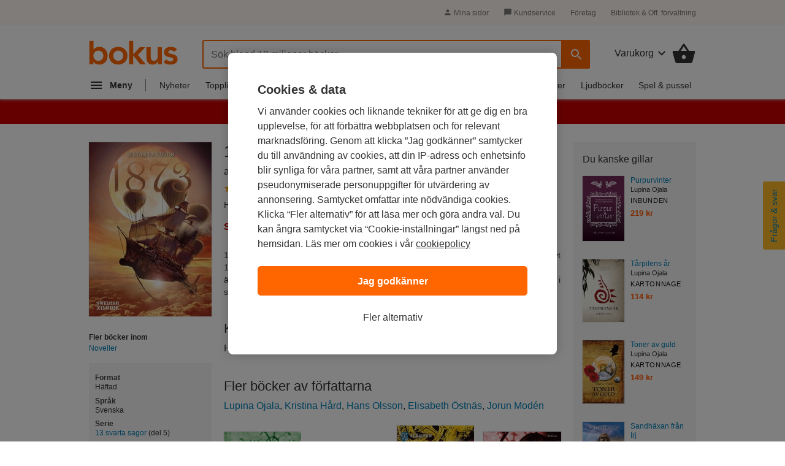

--- FILE ---
content_type: text/css
request_url: https://www.bokus.com/dist/css/shared/footer.2b37450c.css
body_size: 1297
content:
.responsive__rows-to-columns>div{display:inline-block}@media only screen and (max-width: 939px){.responsive__rows-to-columns>div{display:block}}@media only screen and (max-width: 939px){.responsive__center-text-device{text-align:center}}@media only screen and (max-width: 939px){.responsive__padding{padding-left:30px;padding-right:30px}}.responsive__column{flex:1;margin-right:50px}@media only screen and (max-width: 939px){.responsive__column{margin-right:0}}.responsive__column:last-child{margin-right:0}.responsive__column--top{align-self:flex-start}.responsive__column--flex{display:flex;flex-direction:column}@media only screen and (max-width: 939px){.responsive__column--flex{align-items:center}}.responsive__column--flex-two{flex:2}.footer{background-color:#FFF9F4;font-size:16px;line-height:20px}.footer .js-lazy{background-color:transparent !important}@media only screen and (min-width: 940px){.footer{padding-top:3em}}.footer__bottom{margin:0 1em}@media only screen and (min-width: 768px){.footer__bottom{margin:0 1.5em;text-align:center}}.footer .bookshelf-graphics{height:48px}.footer .company-description{font-size:.875em;max-width:540px;margin-bottom:0}@media only screen and (min-width: 768px){.footer .company-description{margin-left:auto;margin-right:auto}}.footer .company-description__link{color:#333;text-decoration:underline}.footer .company-description__link:hover{color:#f60}.footer .copyright{margin-bottom:1.5em;color:#777}.footer .copyright>*{font-size:0.875em}.footer .copyright__link{color:#777;text-decoration:underline}.footer .copyright__link:hover{color:#f60}.footer .other-links{list-style:none;margin:0}.footer .other-links__item-search{display:none}@media only screen and (min-width: 768px){.footer .other-links{display:flex;flex-wrap:wrap;justify-content:center}.footer .other-links__item:not(:first-child){margin-left:1.25em}.footer .other-links__item-desktop{display:none}}@media only screen and (min-width: 940px){.footer .other-links__item-search{display:inline}}.footer .other-links__item{margin-bottom:1em}.footer .other-links__anchor{color:#333;font-size:0.875em;text-decoration:underline}.footer .other-links__anchor:hover{color:#f60}.footer .partner-logo-belt{display:flex;flex-flow:row wrap;justify-content:space-between;margin-bottom:1.5em;max-width:780px}@media only screen and (min-width: 768px){.footer .partner-logo-belt{padding:0;margin-left:auto;margin-right:auto}}@media only screen and (max-width: 767px){.footer .partner-logo-belt::after{content:'';width:100%;height:.75em;order:1}.footer .partner-logo-belt img:nth-child(n+5){order:2}}.footer .social-platforms{margin:1.25em 0 2em}.footer .social-platforms__heading{font-size:.875em;font-weight:700}.footer .social-platforms__links{display:flex;margin-top:.75em;padding-bottom:2em;border-bottom:1px solid #EFE1D6}@media only screen and (min-width: 768px){.footer .social-platforms__links{justify-content:center;padding-bottom:0;border:none;margin-bottom:2.5em}}.footer .social-platforms__link{display:flex;align-items:center;color:#333}.footer .social-platforms__link:hover{color:#f60}.footer .social-platforms__link:first-child{margin-right:1.5em}.footer .social-platforms__label{font-size:.875em;margin-left:0.5em}@media only screen and (min-width: 768px){.footer .social-platforms__label{display:none}}.footer .footer-menu{margin:0 0 2.286em 0;list-style:none}@media only screen and (min-width: 940px){.footer .footer-menu{margin:0 24px 2.5em;display:flex;justify-content:space-between;max-width:1038px}}@media only screen and (min-width: 1086px){.footer .footer-menu{margin-left:auto;margin-right:auto}}.footer .footer-menu__item{border-bottom:1px solid #EFE1D6}.footer .footer-menu__item:first-child{border-top:1px solid #EFE1D6}@media only screen and (min-width: 940px){.footer .footer-menu__item:first-child{border:0}}@media only screen and (min-width: 940px){.footer .footer-menu__item{border:0}}.footer .footer-menu__item-header{display:flex;justify-content:space-between;padding:1em}.footer .footer-menu__item-header:hover{cursor:pointer}.footer .footer-menu__item-header.toggled .footer-menu__item-down-arrow{-webkit-transform:rotate(180deg);transform:rotate(180deg)}@media only screen and (min-width: 768px){.footer .footer-menu__item-header{padding:1.25em 1.25em 1.25em 1.5em}}@media only screen and (min-width: 940px){.footer .footer-menu__item-header{padding:0;pointer-events:none}}.footer .footer-menu__item-down-arrow{width:1.25em;height:1.25em;transition:0.25s ease-in-out;fill:#333}@media only screen and (min-width: 940px){.footer .footer-menu__item-down-arrow{display:none}}.footer .footer-menu__item-links{list-style:none;margin-bottom:1em}@media only screen and (min-width: 940px){.footer .footer-menu__item-links{margin:0.5em 0 0 0}}@media only screen and (min-width: 940px){.footer .footer-menu__item-links.collapse{display:block !important}}.footer .footer-menu__item-title{font-size:0.875em;font-weight:700}.footer .footer-menu__item-link{padding-top:0.25em;padding-bottom:1em;padding-left:1em}@media only screen and (min-width: 940px){.footer .footer-menu__item-link{padding:0;margin-bottom:0.5em}}.footer .footer-menu__item-anchor{color:#333;font-size:0.875em}.footer .footer-menu__item-anchor:hover{color:#f60}


--- FILE ---
content_type: text/css
request_url: https://www.bokus.com/dist/css/desktop/desktop.d1f929e5.css
body_size: 12826
content:
html,body,div,span,object,iframe,h1,h2,h3,h4,h5,h6,p,blockquote,pre,a,abbr,address,big,cite,code,del,dfn,em,img,ins,kbd,q,s,samp,small,strike,strong,sub,sup,tt,b,u,i,center,dl,dt,dd,ul,ol,fieldset,form,label,legend,table,caption,tbody,tfoot,thead,tr,th,td,details,summary,time,mark,video,input,button,textarea{margin:0;padding:0;border:0;font-size:100%;font-family:arial, helvetica, sans-serif;vertical-align:baseline}table{border-collapse:collapse;border-spacing:0}html{font-size:10px;font-size:62.5%;overflow-x:auto;overflow-y:scroll}body{background-color:var(--background-color);color:#333;font-size:14px;font-size:1.4em;line-height:1.428571428571429}strong,b{font-weight:700}ul,ol{margin:0 1.5em 1.5em 2em}li ul,li ol{margin:0 1.5em}ul{list-style-type:disc}ol{list-style-type:decimal}ol ol{list-style:upper-alpha}img{display:block;height:auto}input,select{vertical-align:middle}input[type="text"],input[type="password"],input[type="email"],input[type="tel"],input[type="number"],textarea,select{color:#333 !important;border:1px solid #9FB7C5;border-radius:3px;box-shadow:0 1px 0 #E4EDF3 inset, 0 1px 0 #F1F6F9;font-size:14px;font-size:1.4rem;padding:8px}select{padding:7px 6px}input[type="text"]:focus,textarea:focus,select:focus{border:1px solid #56B4EF;box-shadow:0 1px 3px rgba(0,0,0,0.05) inset,0 0 2px rgba(82,168,236,0.6)}input::-ms-clear,input::-ms-reveal{display:none}input[type="search"]::-webkit-search-decoration,input[type="search"]::-webkit-search-cancel-button,input[type="search"]::-webkit-search-results-button,input[type="search"]::-webkit-search-results-decoration{display:none;text-decoration:none}a,a:link{color:#007eb6;text-decoration:none;cursor:pointer}a:visited{color:#007eb6;text-decoration:none}a.nav-link:visited{color:#007eb6}a:hover,a.nav-link:hover{color:#f60;text-decoration:underline}a.arrowed:before{content:"\203A \00a0"}.responsive__rows-to-columns>div{display:inline-block}@media only screen and (max-width: 939px){.responsive__rows-to-columns>div{display:block}}@media only screen and (max-width: 939px){.responsive__center-text-device{text-align:center}}@media only screen and (max-width: 939px){.responsive__padding{padding-left:30px;padding-right:30px}}.responsive__column{flex:1;margin-right:50px}@media only screen and (max-width: 939px){.responsive__column{margin-right:0}}.responsive__column:last-child{margin-right:0}.responsive__column--top{align-self:flex-start}.responsive__column--flex{display:flex;flex-direction:column}@media only screen and (max-width: 939px){.responsive__column--flex{align-items:center}}.responsive__column--flex-two{flex:2}.btn{background-color:#007eb6;border:1px solid #007eb6;border-radius:3px;color:#fff !important;cursor:pointer;display:inline-block;font:inherit;font-size:1.4rem;font-weight:400;line-height:normal;overflow:visible;padding:8px 16px;position:relative;text-align:center;text-decoration:none;-webkit-user-select:none;-moz-user-select:none;-ms-user-select:none;user-select:none;vertical-align:middle}.btn:active,.btn:focus,.btn:hover{text-decoration:none}.btn .btn::-moz-focus-inner{border:0 none;padding:0}.btn--large{font-size:1.6rem;line-height:2.4rem;padding:1.1rem 3em}.btn--small{font-size:1.2rem;padding:5px 8px}.btn--full{box-sizing:border-box;padding-left:0;padding-right:0;width:100%}.btn--primary{background-color:#f60;border-color:#f60;color:#fff !important}.btn--invert{background-color:transparent;border-color:#f60;color:#f60 !important}.btn--secondary,.btn--cancel{background:#fff;border-color:#888;color:#555 !important}.btn--salient{background-color:#00A3A5;border-color:#00A3A5}.btn--primary-theme{background-color:var(--button-primary-background-color);border:1px solid var(--button-primary-background-color);color:var(--button-primary-color) !important}.btn--salient-theme{background-color:var(--button-salient-background-color);border-color:var(--button-salient-color)}.btn__label{position:relative}.btn.is-loading{cursor:default;opacity:0.8}.btn.is-loading .btn__text{opacity:0}.btn--link{background:none;border:none;border-bottom:2px solid transparent;border-radius:0;color:#007eb6 !important;font:inherit;padding:0;text-decoration:none}.btn--link:hover{color:#f60 !important;text-decoration:underline}.btn--link:hover .arrow--link{border-color:#f60}.btn--icon-right-arrow:after{content:"\00A0\00A0\2794"}.btn[disabled]{cursor:auto;opacity:0.5}.button{background:none;background-color:#eaeaea;border-color:transparent;border-radius:3px;color:#fff;cursor:pointer;display:inline-block;font-family:inherit;font-size:14px;font-weight:400;line-height:normal;overflow:visible;position:relative;padding:15px 18px;text-align:center;vertical-align:middle;white-space:nowrap}.button:link,.button:visited,.button:hover,.button:active{color:#fff;text-decoration:none}.button--primary{background-color:#f60}.button--primary-invert{background:transparent;border:1px solid #f60;color:#f60;padding-top:9px;padding-bottom:9px}.button--primary-invert:link,.button--primary-invert:visited,.button--primary-invert:hover,.button--primary-invert:active{color:#f60;text-decoration:none}.button--secondary{background-color:#137DB9}.button--cta{background-color:#0091A5}.button--salient{background-color:#00A3A5;border-color:#00A3A5}.button--outline{background-color:#fff;border:1px solid;color:#eaeaea}.button--outline.button--primary{color:#f60}.button--outline.button--secondary{color:#137DB9}.button--outline.button--cta{color:#0091A5}.button--outline.button--cancel{color:#333;border-color:#777}.button--huge{border-radius:5px;font-size:2rem !important;font-weight:700;height:56px;line-height:2.4rem;padding:16px 32px}.button--large{height:48px;font-size:16px}.button--product{background:#f60;border-radius:3px;padding:0px 38px;height:50px;line-height:50px;margin-bottom:0px}.button--play-link{height:46px;line-height:46px;padding:0px 35px;display:inline-block;border:2px solid white;white-space:nowrap;-webkit-transform:translateY(-4px);transform:translateY(-4px)}.form__container{border:1px solid #eee;border-radius:2px;padding:20px 20px 0px;text-align:left;background-color:#fefefe}.form__container form{margin-bottom:20px}.fake-text-input{background:#EEEEEE;border-radius:3px;border:1px solid #9FB7C5;box-sizing:border-box;color:#666;font-size:1.4rem;line-height:normal !important;padding:8px}.text-field.text-field--small{font-size:12px;font-size:1.2rem;padding:5px 8px}.text-field.text-field--full{width:100%;box-sizing:border-box}.fw-nml{font-weight:400}ul,ol,p{margin-bottom:20px}H1,.alpha{font-size:30px;font-size:3rem;font-weight:400;letter-spacing:-0.01em;line-height:4rem;margin-bottom:15px}H2,.beta{font-size:22px;font-size:2.2rem;font-weight:400;line-height:1.363636363636364;margin-bottom:15px}H3,.gamma{font-size:16px;font-size:1.6rem;font-weight:700;line-height:1.5625;margin-bottom:15px}H4,.delta{font-size:16px;font-size:1.6rem;font-style:italic;font-weight:400;line-height:1.5625;margin-bottom:5px}.delta.two-liner{max-height:2.769230769230769em;overflow:hidden;word-wrap:break-word}H5,.epsilon{font-size:13px;font-size:1.3rem;font-style:italic;font-weight:400;line-height:1.384615384615385;margin-bottom:0}.deci{font-size:16px;font-size:1.6rem;line-height:1.375}.text-deci{font-size:16px;line-height:24px}.centi{font-size:12px;font-size:1.2rem;font-weight:400;line-height:1.5}.text-centi{font-size:12px}.milli{font-size:11px;font-size:1.1rem;line-height:1.363636363636364}.f-s-reset{font-size:14px;font-size:1.4rem;line-height:1.428571428571429}.content-header{margin:15px 0 20px}.title{font-weight:700}.u-textTruncate{max-width:100%;overflow:hidden !important;text-overflow:ellipsis !important;white-space:nowrap !important;word-wrap:normal !important}.u-hiddenVisually{border:0 !important;clip:rect(1px, 1px, 1px, 1px) !important;clip:rect(1px 1px 1px 1px) !important;height:1px !important;overflow:hidden !important;padding:0 !important;position:absolute !important;width:1px !important}.u-fullWidth{width:100% !important;box-sizing:border-box}.u-cf:before,.u-cf:after{content:" ";display:table}.u-cf:after{clear:both}.u-cf{zoom:1}.u-bc-wild-sand{background-color:#f5f5f5 !important}.bg-transparent{background-color:transparent !important}.u-m-t--1{margin-top:5px}.u-m-t--2{margin-top:10px}.u-m-t--3{margin-top:15px}.u-m-t--4{margin-top:20px}.u-m-t--5{margin-top:25px}.u-m-t--8{margin-top:40px}.u-m-b--0{margin-bottom:0}.u-m-b--1{margin-bottom:5px}.u-m-b--2{margin-bottom:10px}.u-m-b--3{margin-bottom:15px}.u-m-b--4{margin-bottom:20px}.u-m-b--5{margin-bottom:25px}.u-m-b--6{margin-bottom:30px}.u-m-b--8{margin-bottom:40px}.u-m-y--1{margin-top:5px;margin-bottom:5px}.u-m-y--2{margin-top:10px;margin-bottom:10px}.u-m-y--3{margin-top:15px;margin-bottom:15px}.u-m-y--6{margin-top:30px;margin-bottom:30px}.u-m-r--1{margin-right:5px !important}.u-m-r--2{margin-right:10px !important}.u-m-r--3{margin-right:15px !important}.u-m-r--6{margin-right:30px !important}.u-m-l--2{margin-left:10px !important}.u-m-h--1{margin-left:5px !important;margin-right:5px !important}.u-m-h--4{margin-left:20px !important;margin-right:20px !important}.u-p-l--1{padding-left:5px}.u-p-l--3{padding-left:15px !important}.u-text--right{text-align:right}.u-text--left{text-align:left}.u-text--center{text-align:center}.u-vertical--top{vertical-align:top}.u-vertical--middle{vertical-align:middle}.u-vertical--bottom{vertical-align:bottom}.u-float--right{float:right}.u-float--left{float:right}.u-weight--normal{font-weight:normal !important}.u-weight--bold{font-weight:700 !important}.u-colorPrice{color:#000 !important}.u-colorPriceNice{color:#FF270D !important}.color-success{color:#039603 !important}.color-error{color:#c00 !important}.u-color--brand{color:#f60 !important}.u-text--gray{color:#666}.u-color--default{color:#333 !important}.inline-block{display:inline-block}.block{display:block}.u-display--block{display:block}a.u-humble-text-link{color:inherit;text-decoration:underline}a.link--discrete:link{color:inherit;opacity:0.9}a.link--discrete:hover{color:#007eb6}.clear{clear:both;overflow:hidden;height:0;background-color:red;line-height:0;font-size:0}.hidden{display:none !important}.hidden-label{position:absolute;top:-9999px;left:-9999px}.rbox{position:relative;background:#f9f9f9;border-radius:3px;padding:8px;min-height:22px}.flush-left #body-right{width:990px;float:none}.flush-left #content-main,.flush-left .content-header{margin-left:0;margin-top:0;width:750px}.flush-left #content-sidebar{float:left;margin:0 0 0 40px;width:200px}input.small{box-sizing:border-box;width:100%;font-size:13px;padding:7px 8px 6px}input.small:focus{border:1px solid #56B4EF;box-shadow:0 1px 3px rgba(0,0,0,0.05) inset,0 0 2px rgba(82,168,236,0.6)}.sticky{position:-webkit-sticky;position:sticky}.top-0{top:0}@media (min-width: 1025px){html.stop-scrolling body{overflow-y:scroll}}:root{--background-color: #fff;--sub-menu-background-color: #FFF9F4;--sub-menu-color: #7B7B7A;--header-background-color: #fff;--header-checkout-screen-background-color: #f60;--header-color: #333;--header-logo-color: #f60;--header-logo-color-hover: #f60;--header-search-box-border: #f60;--header-search-box-border-focused: #f60;--button-background-color: #007eb6;--button-color: #fff;--button-primary-background-color: #f60;--button-primary-color: #fff;--button-salient-background-color: #0091A5;--button-salient-color: #fff}[data-theme="dark"]{--sub-menu-background-color: #222;--sub-menu-color: #eee;--header-background-color: #000;--header-checkout-screen-background-color: #000;--header-color: #fff;--header-logo-color: #fff;--header-logo-color-hover: #f60;--header-search-box-border: #fff;--header-search-box-border-focused: #f60;--button-background-color: #007eb6;--button-color: #fff;--button-primary-background-color: #000;--button-primary-color: #fff;--button-salient-background-color: #000;--button-salient-color: #fff}[data-theme="dark-minimal"]{--background-color: #fff;--sub-menu-background-color: #222;--sub-menu-color: #eee;--header-background-color: #000;--header-checkout-screen-background-color: #000;--header-color: #fff;--header-logo-color: #fff;--header-logo-color-hover: #f60;--header-search-box-border: #fff;--header-search-box-border-focused: #f60;--button-background-color: #007eb6;--button-color: #fff;--button-primary-background-color: #f60;--button-primary-color: #fff;--button-salient-background-color: #0091A5;--button-salient-color: #fff}.account-login{max-width:496px;margin:0 auto}.account-type-link{display:flex;align-items:center;font-size:1.6rem;line-height:2.4rem;fill:#007EB4}.ad-grid{display:grid;grid-template-columns:repeat(1, 1fr);gap:20px}.ad-grid[data-cols="2"]{grid-template-columns:repeat(2, 1fr)}.ad-grid[data-cols="3"]{grid-template-columns:repeat(3, 1fr)}.ad-grid[data-cols="4"]{grid-template-columns:repeat(4, 1fr)}.ad-grid[data-cols="5"]{grid-template-columns:repeat(5, 1fr)}.ad-grid[data-cols="6"]{grid-template-columns:repeat(6, 1fr)}.ad-grid .ad-grid-item{text-align:center}.ad-grid .ad-grid-item__image{max-width:100%;min-width:100px;margin:0 auto}.ad-grid .ad-grid-item__title{font-size:16px;line-height:24px;margin:4px 0 0}.ad-grid .ad-grid-item__title--small{font-size:14px;line-height:20px}.ad-grid .ad-grid-item__text{color:#555}.ad-grid .ad-grid-item a{display:inline-block;color:#333;transition:-webkit-transform .1s;transition:transform .1s;transition:transform .1s, -webkit-transform .1s;width:100%}.ad-grid .ad-grid-item a:hover{-webkit-transform:scale(1.05);transform:scale(1.05)}.AlertBox{padding:15px;margin-bottom:20px}.AlertBox ul{margin-bottom:0}.AlertBox p{display:block;margin:10px 0 0;line-height:1.5}.AlertBox p:first-of-type{margin-top:0}.AlertBox--alert,.AlertBox--error{background-color:#ffe6e6}.AlertBox--alert .AlertBox__icon:before,.AlertBox--error .AlertBox__icon:before{content:"\2298"}.AlertBox--important{background-color:#cff1fe}.AlertBox--information{background-color:#eee}.AlertBox--success{background-color:#d0f0f1}.AlertBox--warning{background-color:#fff6c3}.ac_results,.sub-shadow{box-shadow:3px 3px 3px -1px rgba(147,145,138,0.4)}.ac_results{display:block;position:absolute;background:#fff;top:0;left:0;width:100%;z-index:99999;margin-top:-1px}.ac_results UL{list-style-position:outside;list-style:none;border:1px solid #f60;padding:4px 2px 5px 2px}.ac_results LI{padding:4px 8px;cursor:default;display:block;font-size:14px;line-height:14px}.ac_over{background:#eee}#ac-wrapper{position:absolute;bottom:0px;left:0px;height:0px;width:100%;overflow:visible}.autofill-honeypot-field{width:1px;height:1px;border:0;margin:0;font-size:0;padding:1px;opacity:0;position:absolute;clip:rect(1px, 1px, 1px, 1px)}.banner-box{background-color:#f9f9f9;border:1px solid #eaeaea;padding:20px 30px 5px 20px}.banner-box.rbox{border-color:#f60}.banner-box h3{font-weight:400}.banner-box .row{margin-bottom:15px}.banner-box .row>img{float:right}.banner-box .row a{display:inline-block}#body{clear:both;margin:0 auto 20px;position:relative;width:990px}BODY.wide #body{background-position:-1980px 0}#body-left{margin-right:790px}#body-left p{margin:5px 0 0 0}#body-right{float:right;width:790px}#body-right:before,#body-right:after{content:" ";display:table}#body-right:after{clear:both}#body-path{position:relative;background:#fff;margin-left:15px}#content-main{float:left;width:550px;margin-left:15px;min-height:500px;padding-bottom:50px;background:#fff}BODY.wide #content-main{width:775px}#content-sidebar{width:200px;margin-left:590px}#content-sidebar img{max-width:200px}.b-p-box{margin-top:60px;padding:20px;border:#FF6200 solid 1px;border-radius:5px}.b-p-box p{margin:0}.book-code .product-image{width:50%;margin:30px auto}.book-code__fineprint{margin:30px auto;padding:25px 20px;background-color:whitesmoke}.book-code__fineprint p,.book-code__fineprint ul{margin-bottom:0}.book-code__fineprint strong{margin-bottom:1em;display:block}.product-bplay-cta{background-color:#FEECE2;border:1px solid #fde2d3;padding:15px;margin-top:20px;display:flex;align-items:center}.product-bplay-cta__col img{width:75px;height:29px}.product-bplay-cta__col p{margin:0;padding:0 12px;line-height:16px}.product-bplay-cta__col p:first-of-type{font-weight:700;font-size:14px}.product-bplay-cta__col p:last-of-type{font-size:12px}.product-bplay-cta__btn{margin-left:auto}.Breadcrumb{margin-bottom:5px}.Breadcrumb>li+li:before{margin-right:4px;content:"/"}.carousel-wrapper .carousel img.cell__image{width:990px;height:260px}.carousel-wrapper .carousel ol.flickity-page-dots{bottom:-28px !important}.carousel-wrapper .carousel-nav-button{background-color:rgba(0,0,0,0.8);border:1px solid #fff}.carousel-wrapper .carousel-nav-button .flickity-button-icon{fill:#fff}.carousel-wrapper .carousel-nav-button:hover{background-color:#000}.carousel-wrapper .carousel-nav-button:focus{outline:none}.carousel-wrapper .carousel-nav-button{position:absolute;top:50%;-webkit-transform:translateY(-50%);transform:translateY(-50%);cursor:pointer}.carousel-wrapper .carousel-nav__previous{left:10px}.carousel-wrapper .carousel-nav__next{right:10px}@media only screen and (min-width: 1248px){.carousel-wrapper .carousel-nav-button{background-color:transparent;border:0}.carousel-wrapper .carousel-nav-button .flickity-button-icon{fill:#666666}.carousel-wrapper .carousel-nav-button:hover{background-color:transparent}.carousel-wrapper .carousel-nav-button:hover .flickity-button-icon{fill:#000000}.carousel-wrapper .carousel-nav__previous{left:-45px}.carousel-wrapper .carousel-nav__next{right:-45px}}.cart-steps{background-color:#eee;font-size:14px;height:50px;width:100%;min-width:320px}.cart-steps__step-list{display:flex;align-items:center;width:990px;height:100%;margin:0 auto}.cart-steps__step{display:flex;margin-right:80px}.cart-steps__step:last-child{margin-right:0}.cart-steps__icon{font-size:12px;line-height:18px;height:18px;width:18px;border-radius:20px;margin-right:5px;text-align:center;border:1px solid #333}BODY.order .cart-steps__step--first,BODY.receipt .cart-steps__step--first,BODY.gift-options .cart-steps__step--first,BODY.receipt .cart-steps__step--second{opacity:0.5}BODY.details .cart-steps__step--first .cart-steps__icon,BODY.order .cart-steps__step--second .cart-steps__icon,BODY.gift-options .cart-steps__step--second .cart-steps__icon,BODY.receipt .cart-steps__step--third .cart-steps__icon{background-color:#0091A5;border-color:#0091A5;color:#fff}BODY.details .cart-steps__step--first .cart-steps__text,BODY.order .cart-steps__step--second .cart-steps__text,BODY.gift-options .cart-steps__step--second .cart-steps__text,BODY.receipt .cart-steps__step--third .cart-steps__text{font-weight:700}.l-centerSpread{max-width:760px;margin:15px auto 0 auto;position:relative}.l-centerSpread__left{float:left}.l-centerSpread__right{float:right}.l-centerSpread__center{width:335px;margin:0 auto;text-align:center}.l-centerSpread__medium{width:500px}.l-centerSpread__top{margin-top:25px}.l-centerSpread__left,.l-centerSpread__right{width:43%}.l-centerSpread__left--wide,.l-centerSpread__right--wide{width:400px}.l-centerSpread__separator{border-right:1px solid #eee;bottom:0;content:" ";display:block;margin-right:50%;position:absolute;right:0;top:0;width:0}.l-centerSpread--b{max-width:760px;margin:5px auto 0 auto;position:relative}.l-centerSpread__left--b{float:left}.l-centerSpread__right--b{float:right}.l-centerSpread__left--b,.l-centerSpread__right--b{width:47%}.l-centerSpread__box--b{padding:20px 20px 30px 20px;border-radius:5px;background-color:#F5F5F5}.l-centerSpread__box--b .grid{margin-top:20px}.checkout-screen .basket--popup{z-index:10500;right:-14px;top:46px}.checkout-screen .basket--popup:before{right:18px}.checkout-screen .basket--popup:after{right:18px}.checkout-screen .js-goto-checkout{display:none}.combo-list{text-align:center;margin:0 0 20px;white-space:nowrap}.combo-list__item{position:relative}.combo-list>*{display:inline-block;vertical-align:bottom}.combo-list__img{width:100%;box-shadow:rgba(0,0,0,0.5) 0px 1px 3px}.combo-list__item+.combo-list__item:before{content:'+';position:absolute;bottom:0;font-size:24px;color:#bbb;left:-50%;margin-bottom:50%}.combo-list>*:first-child:nth-last-child(2),.combo-list>*:first-child:nth-last-child(2) ~ *{width:25%;max-width:100px;margin:0 8%}.combo-list>*:first-child:nth-last-child(3),.combo-list>*:first-child:nth-last-child(3) ~ *{width:15%;max-width:100px;margin:0 6%}.combo-list>*:first-child:nth-last-child(4),.combo-list>*:first-child:nth-last-child(4) ~ *{width:15%;max-width:80px;margin:0 5%}.combo__footer{text-align:center}.combo__footer--tagline{color:#f60;font-size:18px;margin-bottom:5px}.combo__footer--summary-line{margin-bottom:15px}.grid{margin-left:-15px}.grid--middle .grid__item{vertical-align:middle}.grid__item{display:inline-block;vertical-align:top;width:100%;padding-left:15px;box-sizing:border-box}.grid__item--size1of2,.grid__item--size2of4{width:50%}.grid__item--size1of3{width:33.333333333333333%}.grid__item--size2of3{width:66.666666666666666%}.grid__item--size1of4{width:25%}.grid__item--size3of4{width:75%}.grid__item--size1of5{width:20%}.grid__item--size2of5{width:40%}.grid__item--size3of5{width:60%}.grid__item--size4of5{width:80%}.grid__item img{max-width:100%}.dialog__exit{margin-top:16px;overflow:hidden}.dialog__exit--above{border-bottom:1px solid #ddd;padding-bottom:15px;margin-top:20px}.dialog--popup .dialog__exit--above{display:none}.dialog__exit .btn--primary{float:right;max-width:300px;width:60%}.dialog__exit .btn--secondary{float:left;max-width:300px;width:36%}.dialog--popup .popup-hide{display:none}.dialog .popup__close-btn{display:none}.dialog--popup .popup__close-btn{display:block}.dito-banner{max-width:630px;margin:0 auto;text-align:center}.dito-banner__logo{margin:15px auto}.dito-banner__store{margin-bottom:10px}.dito-banner__store img{width:135px;height:40px}.dito-banner__store a{display:inline-block}.expand--faded .expand__inner{cursor:pointer}.expand--faded.expand--expanded .expand__inner,.expand--faded.expand--touched .expand__inner{cursor:auto}.expand--faded .expand__button{margin-top:0}.expand--faded.expand--expanded .expand__button{margin-top:5px}.expand--initialized.expand--faded .expand__inner:before{content:'';position:absolute;bottom:0;width:100%;height:4.286em;zoom:1;opacity:1;transition:opacity 100ms ease-in-out;transition-delay:100ms;background:linear-gradient(to bottom, rgba(255,255,255,0) 0%, #fff 67%, #fff 100%)}.expand--faded.expand--expanded .expand__inner:before{opacity:0}.expand--expanded .expand__button:before{background-position:-575px -244px}.expand__inner{overflow:hidden;position:relative}.expand__button{position:relative;display:none;margin-top:5px;cursor:pointer;color:#007eb6}.expand__button:before{content:'';background-position:-575px -256px;background-repeat:no-repeat;height:9px;width:9px;display:inline-block;vertical-align:baseline;pointer-events:none;margin-right:3px}.expand__button:hover{text-decoration:none}.no-js .expand--faded .expand__inner{cursor:default}a.favourite-btn:link,a.favourite-btn:visited{color:#666;margin-left:10px}.favourite-btn:before{content:"";display:inline-block;width:20px;height:20px;background-position:-509px -288px;vertical-align:middle;position:relative;top:-0.1em;margin-right:0.3em}a.favourite-btn:hover{text-decoration:none;color:#f09}a.favourite-btn--active:hover{color:#007eb6}.favourite-btn:hover:before,.favourite-btn--active:before{background-position:-534px -288px}.filter{overflow:hidden;margin-bottom:15px}.filter__heading{color:#444;font-size:13px;font-size:1.3rem;font-weight:700;line-height:1.230769230769231;margin:0 0 5px 0}.filter .opt{position:absolute;left:-9999px}.filter label:hover{cursor:pointer}.filter__count{color:#999}.filter__btn{float:right;margin-left:-5px}.filter__textfield{overflow:hidden}.filter__searchfilter-textfield{box-sizing:border-box;width:100%}.filter__searchfilter-btn{font-size:12px;padding:5px 8px;background-position:-661px -289px;border-top-left-radius:0;border-bottom-left-radius:0;width:32px}.filter__searchfilter-btn>span{visibility:hidden}.f-b-t{background-color:#fdfdfd;border:1px solid #f60;border-radius:5px;padding:20px}.f-b-t__heading{line-height:20px}.f-b-t__media{float:left;position:relative;list-style:none;margin:0 25px 0 0}.f-b-t__body{overflow:hidden;*zoom:1}.f-b-t__desc{margin-bottom:10px}.f-b-t__item{width:70px}.f-b-t__item,.f-b-t__plus{display:inline-block;vertical-align:top}.f-b-t__plus{color:#aaa;font-size:24px;font-size:2, 4rem;line-height:1;padding:20px 15px}.grade{display:inline-block;vertical-align:middle;width:90px;height:19px;margin:-1px 5px 0 0;background:url(/includes/css/screen/bin/sprite_rating_stars_1.0.png) -267px 50% no-repeat}.grade-info{margin-left:-3px}.grade-info{display:inline-block;vertical-align:middle;margin-right:6px}.grade.grade-0{background-position:-321px 50%}.grade.grade-1{background-position:-303px 50%}.grade.grade-2{background-position:-285px 50%}.grade.grade-4{background-position:-249px 50%}.grade.grade-5{background-position:-231px 50%}.grade.big{width:115px;height:24px;background-position:-46px 50%;margin-top:-5px}.grade.big.grade-0{background-position:-115px 50%}.grade.big.grade-1{background-position:-92px 50%}.grade.big.grade-2{background-position:-69px 50%}.grade.big.grade-4{background-position:-23px 50%}.grade.big.grade-5{background-position:0 50%}#logo-div{width:222px;height:60px;display:inline-block;vertical-align:bottom;margin-top:47px;margin-left:9px}.header-separator{height:10px;background:linear-gradient(to bottom, #dcdcdc 0%, #fff 100%);margin-bottom:15px}.header-checkout-screen{display:flex;justify-content:space-between;align-items:center;background-color:var(--header-checkout-screen-background-color);height:72px;padding-left:24px;padding-right:24px}.header-checkout-screen .header__cart-wrapper{vertical-align:baseline;display:block}.header-checkout{display:flex;justify-content:space-between;align-items:center;background-color:#f60;color:#fff;height:72px;padding-left:24px;padding-right:24px}.header-checkout__logout,.header-checkout__logout:hover{color:#fff !important;text-decoration:underline !important}.header-checkout__abort,.header-checkout__abort:hover{color:#fff !important;text-decoration:underline !important}.header-legend{position:relative;text-align:center}.header-legend:before{content:"";display:block;border-top:solid 1px #ccc;width:100%;height:1px;position:absolute;top:50%;z-index:1}.header-legend span{background:#fff;padding:0 .75em;position:relative;z-index:5}.header-legend--left{text-align:left}.header-legend--right{text-align:right}.header-legend--left span{margin-left:15px}.header-legend--right span{margin-right:15px}.hitrow .grade,.hitrow .grade-info{margin-top:2px;height:19px;line-height:19px;color:#666}.Icon{display:inline-block;position:relative;top:-0.2em;vertical-align:middle}.Icon__text{margin-left:3px}.Icon--rating{width:83px;height:14px;top:auto}.Icon--rating[data-rating="1"]{background-position:-290px -335px}.Icon--rating[data-rating="2"]{background-position:-273px -335px}.Icon--rating[data-rating="3"]{background-position:-256px -335px}.Icon--rating[data-rating="4"]{background-position:-239px -335px}.Icon--rating[data-rating="5"]{background-position:-222px -335px}.Icon--rating-large{width:98px;height:20px;margin-right:0.5em;top:auto}.Icon--rating-large[data-rating="1"]{background-position:-486px -333px}.Icon--rating-large[data-rating="2"]{background-position:-466px -333px}.Icon--rating-large[data-rating="3"]{background-position:-446px -333px}.Icon--rating-large[data-rating="4"]{background-position:-426px -333px}.Icon--rating-large[data-rating="5"]{background-position:-406px -333px}.Icon--checkmark{background-position:0 -287px;width:13px;height:12px;margin-right:5px}.Icon--gift-wrap{background-position:-609px -288px;width:15px;height:18px;margin-right:.5em}.Icon--gift-wrap-active{background-position:-628px -288px}.Icon--edit{width:16px;height:16px;background-position:-560px -288px;margin-top:21px}.Item--small{font-size:12px;font-size:1.2rem;line-height:1.25}.Item:before,.Item:after{content:" ";display:table}.Item:after{clear:both}.Item__media{float:left;position:relative;margin-right:10px;max-width:100px;width:39%}.Item--large .Item__media{margin-right:15px;margin-left:15px}.Item--large:first-child .Item__media{margin-left:0}.Item__media>a{display:block;position:relative}.Item__image{box-shadow:0px 0px 1px 1px rgba(0,0,0,0.05);width:100%}.Item__info{overflow:hidden;max-width:100%;zoom:1}.Item__body{overflow:hidden;position:relative}.Item__body{max-height:117px}.Item__footer{margin-top:5px}.Item__title{font-size:1.4rem;font-weight:400;line-height:1.285714285714286;max-height:2.571428571428571em;margin-bottom:0;overflow:hidden;word-wrap:break-word}.Item__title--small{font-size:12px;font-size:1.2rem;line-height:1.25;max-height:2.5em}.Item__title--small.Item__title--truncated{max-height:2.5em}.Item__title--large{font-size:16px;font-size:1.6rem;line-height:1.25;max-height:none}.Item a:hover .Item__title{text-decoration:underline}.Item a{text-decoration:none}.Item__authors{color:#333;font-size:12px;font-size:1.2rem;font-style:normal;line-height:1.5;font-weight:400;margin-bottom:0}.Item__authors--small{font-size:11px;font-size:1.1rem;line-height:1.363636363636364}.Item__rating{display:flex;align-items:center;font-size:12px;line-height:14px;margin:4px 0 0 -1px}.Item__rating>.Icon{margin-right:4px}.Item__edition{margin-top:3px}.Item__edition>svg{margin-left:-2px}.Item__format{text-transform:uppercase}.Item__format-as-link{color:#888;font-size:0.875em;font-weight:400}.Item__format-as-link:hover{color:#f60}.Item__description{font-size:12px;font-size:1.2rem;line-height:1.25;margin:6px 0 0 0}.Item__description:after{content:'';width:100%;height:17px;position:absolute;bottom:0;left:0;background:linear-gradient(to bottom, rgba(255,255,255,0) 0%, #fff 100%);pointer-events:none;z-index:100}.Item__status{font-size:12px;font-size:1.2rem;font-style:italic;font-weight:700;margin-top:2px}.Item__pricing{margin-top:2px}.Item__cta{margin-top:5px}.Item__cta .btn{min-width:100px}.Item__tags{float:right;margin-top:2px;margin-bottom:5px;max-width:188px}.Item__tags--bokrea{float:none;margin:0;height:40px;width:40px;vertical-align:top;margin-left:10px}.Item--stacked:before,.Item--stacked:after{display:none}.Item--stacked>.Item__media{float:none;margin-right:0;max-width:none}.Item--stacked>.Item__media,.Item--stacked>.Item__media>a{display:inline-block;*display:inline;width:100%}.Item--stacked>.Item__media>a{max-width:130px}.Item--stacked>.Item__info{display:inline-block;margin-top:2px}.Item--stacked .Item__body{height:auto}.Item--stacked .Item__body:after{display:none}.Item__delivery{font-size:11px;font-size:1.1rem;line-height:1.363636363636364;margin-top:8px}.Item__tags .product-tag{float:right;margin-bottom:5px}.Item__tags .product-tag--two-column{float:left}.lazyload{display:none}img.js-lazy{background-color:#f5f5f5}.no-js img.js-lazy{display:none}.LeftNav h2 a{color:inherit}.LeftNav h2 a:hover{text-decoration:none;color:#007eb6}.LeftNav li a,.LeftNav li label{color:inherit}.LeftNav li a:hover,.LeftNav li label:hover{color:#007eb6;text-decoration:underline}.link-list__list{-webkit-column-count:4;-moz-column-count:4;column-count:4;list-style-type:none;margin:0}.link-list__item{-webkit-column-break-inside:avoid;margin:0 5px;padding:0}.listBulleted{list-style:none;margin:0}.listBulleted .listBulleted{margin-top:5px}.listBulleted>li{margin:2px 0 0 10px}.listBulleted>li:first-child{margin-top:0}.listBulleted>li:before{display:inline-block;vertical-align:middle}.listBulleted li:before{content:"\2022";font-weight:700;color:#007eb6;font-size:1.4em;line-height:1;margin:0 5px 0 -10px}.main{position:relative;min-height:500px;padding-bottom:50px}.main--extra-space{padding-top:18px}.main__centerCol{width:100%}.main__centerCol-inner{max-width:960px;margin:0 auto}.main__leftCol{box-sizing:border-box;flex-shrink:0;width:220px;padding-right:20px;font-size:12px;font-size:1.2rem;line-height:1.25}.main__rightCol{box-sizing:border-box;flex-shrink:0;width:220px;padding-left:20px}.main-jacket{background-color:white}@media only screen and (min-width: 1248px){.main-jacket{background-repeat:no-repeat;background-position:50% 0;min-width:1000px;position:relative;width:100%}.main-jacket__link{height:666px;position:absolute;text-align:center;width:100%}.main-jacket__declicker{position:absolute;left:0;right:0;margin-left:auto;margin-right:auto;width:1090px;height:666px}}@media only screen and (max-width: 1247px){.main-jacket{background-image:none !important}}.main-wrapper{margin:0 auto;width:990px;background-color:#fff}.main-wrapper--full-width{width:100%}.main-wrapper,.main__inner{position:relative}.main__inner{display:flex}.Icon,.Item__icon,.favourite-btn:before,.expand__button:before,A.read-more,.read-more A,.read-more SPAN,A .read-more,.form-btn-text-link.read-more,.leftmenu LI UL LI,#qs-b:after,.filter__searchfilter-btn,#qs-kw-clear,#yrh-clicklist UL.yrh-clicklist-items li{background-image:url(/includes/css/screen/bin/sprite_main_6.9.png);background-repeat:no-repeat}#mobile-link{background-color:#f5f5f5;border-bottom:1px solid #ddd;font-size:35px;line-height:35px;margin:0 auto;padding:20px 0;text-align:center}.Nav{list-style:none;margin-left:0}.Nav>li{display:inline-block;*display:inline;zoom:1}.nets-info{color:#555}.nets-info__logo{width:55px;margin-bottom:16px}.new-account__header{max-width:496px;margin:0 auto}.new-account__form{max-width:360px;margin:0 auto}.PageHeader{margin-bottom:25px}.PageHeader--airy{margin-bottom:50px;padding-top:10px}.PageHeader__heading-wrap{display:table;width:100%;margin-bottom:15px}.PageHeader__heading,.PageHeader__social{display:table-cell}.PageHeader__social{text-align:right;padding-right:10px}.PageHeader__subHeading{color:#555;display:block;font-size:16px;font-size:1.6rem;letter-spacing:normal;line-height:1.25;margin-top:-10px}.PageHeader__preamble{font-size:16px;font-size:1.6rem;line-height:1.5}.page-hero-image{width:100%;margin-bottom:20px}.Pagination{margin:0;padding-top:20px;text-align:center}.Pagination>li{margin-right:5px;min-width:35px;line-height:35px}.Pagination__page{display:block}.Pagination__page--current{border:1px solid #ddd}.Pagination__page:hover{background:#eee;text-decoration:none}.bplay-signup-header{margin-bottom:-3rem}.pricing{font-size:15px;font-size:1.5rem;font-weight:700;line-height:1.25}.pricing--small{font-size:13px;font-size:1.3rem}.pricing--small .pricing__your-price{font-size:11px;font-size:1.1rem}.pricing--medium{font-size:17px;font-size:1.7rem;line-height:25px;line-height:2.5rem}.pricing--large{font-size:18px;font-size:1.8rem;line-height:25px;line-height:2.5rem}.pricing--huge{font-size:30px;font-size:3.0rem;font-weight:400}.pricing__price{color:#FF5900;display:inline-block}.pricing__price:after,.pricing__unit:after{content:' kr'}.pricing__price--no-currency:after{content:none}.pricing__price+.pricing__price{margin-left:0.2em}.pricing__price--nice{color:#FF270D;font-weight:700}.pricing__price--overridden{font-size:0.9em;font-weight:400;text-decoration:line-through;color:#999}.pricing__price--secondary{color:#555;font-weight:400}.pricing__savings{font-size:16px;font-weight:700;color:#555;margin-left:1em}.pricing__info{color:#555;font-weight:400}.pricing__parenthesis:before{content:'('}.pricing__parenthesis:after{content:')'}.pricing__campaign-info{font-size:1.4rem;line-height:1.75rem;border-left:1px dashed #0091A5;margin-left:4px;padding-left:16px}.pricing__campaign-info a{color:#555}.pricing__campaign-info--dark{border-color:#000000}.pricing__campaign-info--student{border-color:#0091A5;font-size:1rem;padding:0;border:0}.pricing__campaign-info--student a{color:#0091A5;font-size:1em;line-height:2.4rem}.pricing__campaign-icon--student{height:36px;width:36px;margin-right:10px}.pricing__campaign-info-title{color:#0091A5;margin:0;line-height:2.4rem}.pricing__campaign-info-title--dark{color:#000000;font-weight:normal}.pricing__campaign-info-title--student{color:#0091A5;font-weight:normal;text-align:initial}.pricing__campaign-info-disclaimer{color:#555;margin:0}.product-information-box{padding:16px;border-radius:5px;background:#F5F5F5}.product-information-box li:not(:last-child){margin-bottom:8px}.product-information-box .in-stock-delivery-presentation{color:#0A8761;font-weight:700}.ProductGrid{display:table;table-layout:fixed;width:100%}.ProductGrid__row{display:table-row;list-style:none;margin:0;padding:0;*overflow:hidden}.ProductGrid__col{border-left:15px solid #fff;display:table-cell;position:relative;*display:block;*float:left;*max-width:15%;*border-left:10px}.ProductGrid-container{margin-left:-15px}.ProductGrid__item.Item--stacked{padding-bottom:19px}.ProductGrid__item--tall.Item--stacked{padding-bottom:49px}.ProductGrid__item--taller.Item--stacked{padding-bottom:61px}.ProductGrid__item--short.Item--stacked{padding-bottom:0}.ProductGrid__item.Item--stacked .Item__footer{bottom:0;left:0;max-width:130px;position:absolute;width:100%}.ProductGrid__item.Item--stacked .Item__delivery{display:none}.ProductGrid__item .Item__body{height:65px;max-height:none}.ProductGrid__row+.ProductGrid__row .ProductGrid__col{padding-top:25px}.product-image{position:relative}.product-image__stickers{background-color:transparent;border-radius:50%;position:absolute;text-align:center;color:#fff;font-weight:700;z-index:1}.product-image__stickers--bokrea{background-color:#FDF18B;top:-12px;height:56px;width:56px;left:-18px;box-shadow:1px 1px 1px rgba(0,0,0,0.06);display:flex;align-items:center;justify-content:center}.product-image__stickers--pink{background-color:#EC176B;top:-12px;height:52px;width:52px;left:-12px;box-shadow:1px 2px 1px rgba(0,0,0,0.12);display:flex;align-items:center;justify-content:center}.product-image__stickers--new{font-size:16px}.product-description blockquote{margin:20px 0;border-left:3px solid #eee;padding:16px 0 16px 16px}.product-description ul,.product-description ol{margin-top:20px;margin-bottom:20px}.product-description h3{font-size:inherit;line-height:inherit;margin:20px 0}.feature{display:flex;max-width:840px}.feature__image{margin-right:40px}.feature-image{box-shadow:5px 5px 20px rgba(0,0,0,0.3)}.feature-image__image{border-radius:3px}.feature-info a:link{color:#333}.feature-info a:visited{color:#333}.feature-info a:hover{color:#007eb6}.feature-info__title{font-size:20px;line-height:30px;margin-bottom:0}.feature-info__authors{color:#555;font-size:16px;font-style:normal;line-height:25px;font-weight:400}.feature-info__format::before{content:"|\00a0";color:#777}.feature-info__rating{font-size:12px;margin-top:10px}.feature-description{max-height:250px;overflow:hidden}.feature-description__description{font-size:16px;line-height:25px;margin-bottom:0}.feature-expand a:link{color:#333}.feature-expand svg{margin-right:5px}.feature-expand__link:hover{color:#333}.feature-expand__link:hover svg{fill:#333}.feature-footer{display:flex}.feature-footer .btn{margin-right:20px;font-size:16px;line-height:20px}.grid-item .product-item__body{height:65px;max-height:none}.grid-item.product-item--stacked{padding-bottom:19px}.grid-item.product-item--stacked .product-item__delivery{display:none}.grid-item.product-item--stacked .product-item__footer{bottom:0;left:0;max-width:130px;position:absolute;width:100%}.grid-item--tall.product-item--stacked{padding-bottom:49px}.grid-item--taller.product-item--stacked{padding-bottom:61px}.grid-item--short.product-item--stacked{padding-bottom:0}.list-item{display:flex}.list-item__image{position:relative;margin-right:30px}.list-item-image__image{box-shadow:0px 13px 25px rgba(2,15,33,0.1);border-radius:3px}.list-item-info__title{font-size:18px;margin-bottom:5px;line-height:25px}.list-item-info__info{font-size:14px}.list-item-info__authors{color:#333;font-size:14px;font-style:normal;line-height:20px;font-weight:400}.list-item-description{max-height:75px;overflow:hidden}.list-item-description__text{font-size:16px;line-height:25px;margin:0}.product-item:before,.product-item:after{content:" ";display:table}.product-item:after{clear:both}.product-item--small{font-size:12px;font-size:1.2rem;line-height:1.25}.product-item__media{float:left;position:relative;margin-right:10px;width:39%;max-width:100px}.product-item__media>a{display:block;position:relative}.product-item--large .product-item__media{margin-right:15px;margin-left:15px}.product-item--large:first-child .product-item__media{margin-left:0}.product-item__image{box-shadow:0px 0px 1px 1px rgba(0,0,0,0.05);width:100%}.product-item__info{overflow:hidden;max-width:100%;zoom:1}.product-item__body{overflow:hidden;position:relative;max-height:117px}.product-item__footer{margin-top:5px}.product-item__title{font-size:14px;font-weight:400;line-height:1.285714285714286;max-height:2.571428571428571em;margin-bottom:0;overflow:hidden;word-wrap:break-word}.product-item__title--small{font-size:12px;line-height:1.25;max-height:2.5em}.product-item__title--small.product-item__title--truncated{max-height:2.5em}.product-item__title--large{font-size:16px;line-height:1.25;max-height:none}.product-item a:hover .product-item__title{text-decoration:underline}.product-item a{text-decoration:none}.product-item__authors{color:#333;font-size:12px;font-size:1.2rem;font-style:normal;line-height:1.5;font-weight:400;margin-bottom:0}.product-item__authors--small{font-size:11px;font-size:1.1rem;line-height:1.363636363636364}.product-item__rating{font-size:12px;margin:4px 0 0 -1px}.product-item__edition{display:flex;align-items:center;margin-top:3px}.product-item__edition>svg{margin-left:-2px}.product-item__format{color:#111;text-transform:uppercase;letter-spacing:0.05em}.product-item__description{font-size:12px;font-size:1.2rem;line-height:1.25;margin:6px 0 0 0}.product-item__description:after{content:'';width:100%;height:17px;position:absolute;bottom:0;left:0;background:linear-gradient(to bottom, rgba(255,255,255,0) 0%, #fff 100%);pointer-events:none}.product-item__status{font-size:12px;font-size:1.2rem;font-weight:700;margin-top:2px}.product-item__pricing{margin-top:2px}.product-item__pricing>svg{margin-left:-2px}.product-item__cta{margin-top:5px}.product-item__cta .btn{min-width:100px}.product-item__delivery{font-size:11px;font-size:1.1rem;line-height:1.363636363636364;margin-top:8px}.product-item--stacked:before,.product-item--stacked:after{display:none}.product-item--stacked>.product-item__media{float:none;margin-right:0;max-width:none}.product-item--stacked>.product-item__media,.product-item--stacked>.product-item__media>a{display:inline-block;width:100%}.product-item--stacked>.product-item__media>a{max-width:130px}.product-item--stacked>.product-item__info{display:inline-block;margin-top:2px}.product-item--stacked .product-item__body{height:auto}.product-item--stacked .product-item__body:after{display:none}.feature-list__list{list-style:none;margin:0}.feature-list__item{padding-bottom:40px;padding-top:40px}.feature-list__item:first-child{padding-top:0px}.product-grid{display:table;table-layout:fixed;width:100%}.product-grid__container{margin-left:-15px}.product-grid__row{display:table-row;list-style:none;margin:0;padding:0;*overflow:hidden}.product-grid__col{border-left:15px solid #fff;display:table-cell;position:relative;*display:block;*float:left;*max-width:15%;*border-left:10px}.product-grid__row+.product-grid__row .product-grid__col{padding-top:25px}.product-list__list{list-style:none;margin:0}.product-list__item{padding-bottom:30px;padding-top:30px;border-bottom:1px solid #DDD}.product-list__item:first-child{padding-top:0px}.product-list__item:last-child{border:none}.ProductList{list-style:none;margin:0}.ProductList__item{padding:20px 0;border-top:1px solid #e6e6e6;display:table;width:100%}.ProductList__item:first-child{border-top:none}.ProductList__item>.Item,.ProductList__footer,.ProductList__check{display:table-cell}.ProductList__check{padding-right:10px}.ProductList__item>.Item{padding-right:15px}.ProductList__footer{vertical-align:middle;padding-left:15px;width:150px}.ProductList__footer .Item__tags--bokrea{float:none;margin-top:0;margin-bottom:5px}.ProductList__footer .ProductList__campaign-image--bokrea{margin-left:0}.ProductList__item .Item__media{width:90px}.ProductList__item .Item__info{max-height:none;float:right;margin-left:-105px;width:100%}.ProductList__item .Item__body{padding-left:105px}.ProductList__item .Item__body{max-height:none}.ProductList__item .Item__title{font-weight:700}.ProductList__item .Item__description{color:#555;line-height:1.416666666666667;margin-top:5px}.ProductList__item .Item__description:after{display:none}.ProductList__item .Item__icon{margin-right:7px}.ProductList__item .bookshelf__download{margin-bottom:10px;cursor:pointer;display:inline-block;color:#333}.ProductList__vat{font-weight:400}.ProductList__status{font-size:14px;line-height:20px;margin-top:8px;color:#555}.ProductList__productTag{margin-top:15px}.ProductList__footer--b{display:table-cell;vertical-align:top;padding-left:15px;width:310px}.ProductList__footer--b .Item__description{margin:0 0 10px 0;font-size:inherit;line-height:inherit}.product-review{border-top:1px solid #e6e6e6;padding:20px 0}.product-review:first-child{border-top:none;padding-top:0}.product-review__footer{margin-top:15px}.product-review__footer>.btn{width:50px;margin-right:10px}.product-tag{border:1px solid #007eb6;border-radius:200px;display:inline-block;font-size:12px;font-size:1.2rem;line-height:1;padding:3px 7px;margin-left:8px}a.product-tag:link,a.product-tag:visited{color:#007eb6}a.product-tag:hover{text-decoration:none}.ProductTag{display:inline-block;padding:0px 8px;font-size:1em;border-radius:4px;font-size:1.2rem;line-height:20px;position:relative;top:-3px}.ProductTag--inline{display:inline;margin:0}a.ProductTag--pink{background-color:#F09;color:#fff}a.ProductTag:hover{text-decoration:none}.product__format{text-transform:uppercase}.product[title]{border-bottom:1px dashed #999}.product[title]:hover{cursor:help}.progress{float:left;width:190px;height:10px;margin:10px 0;overflow:hidden;background-color:#eee}.progress .progress-bar{float:left;width:0;height:100%;background-color:#ff6600;transition:width .6s ease}.progress-label{margin:7px;display:inline-block}@-webkit-keyframes flash{from{background-color:yellow}to{background-color:transparent}}@keyframes flash{from{background-color:yellow}to{background-color:transparent}}.purchase-download{position:relative;margin:15px auto 40px auto;max-width:760px}@media only screen and (min-width: 768px){.purchase-download{display:flex;flex-direction:column;align-items:center}}.purchase-download--is-loading{opacity:0.5;position:relative;pointer-events:none;cursor:default}.purchase-download--is-loading .spinner{top:50%;left:50%}.purchase-download .Item__edition{margin-top:5px}.purchase-download__steps{background-color:#f5f5f5;border-top:1px solid #eaeaea;border-bottom:1px solid #eaeaea;padding:14px 0;color:#666;margin-top:-1px}.purchase-download__steps .inner{width:760px;margin:0 auto}.purchase-download__steps p{margin-right:50px;display:inline;font-size:18px}.purchase-download__steps ul{margin:0;display:inline}.purchase-download__steps li{display:inline;margin-right:50px;color:#999;line-height:20px}.purchase-download__steps li span{background-color:#bababa;width:20px;height:20px;border-radius:50%;display:inline-block;text-align:center;color:#fff;margin-right:5px}.purchase-download__steps li.active{color:#666}.purchase-download__steps li.active span{background-color:#00A3A5}.purchase-download__steps li.active+li span,.purchase-download__steps li.active+li+li span{background-color:transparent;border:1px solid #666;color:#666}.purchase-download__steps li.active+li,.purchase-download__steps li.active+li+li{color:#666}.purchase-download__left{width:330px;padding-right:49px;border-right:1px solid #eee;margin-right:50px;margin-bottom:40px}.purchase-download__product{padding-top:45px;width:330px}.purchase-download__product a .Item__title{color:#333}.purchase-download__product .product-item__info{margin-bottom:1.5rem}.purchase-download .logo-box{margin:10px 0 20px}.purchase-download .logo-box img{height:30px}.purchase-download__user-details{border-top:1px solid #ddd;border-bottom:1px solid #ddd;padding:0;margin:0 0 15px}.purchase-download__user-details li{padding:10px 0;border-bottom:1px solid #ddd;list-style:none;position:relative}.purchase-download__user-details li>span{text-transform:uppercase;display:block;font-size:.8em}.purchase-download__user-details .purchase-download__edit{position:absolute;top:0;height:100%;right:0;width:30px;text-align:center;cursor:pointer}.purchase-download__edit:hover .Icon--edit{background-position-x:-584px}.purchase-download__user-details li:last-child{border-bottom:none}.purchase-download__list{width:100%}.purchase-download__list--bold{font-weight:bold}.purchase-download__list tr{line-height:20px}.purchase-download__list td:last-child{text-align:right}.purchase-download__list .discount{-webkit-animation:flash 2000ms ease-in;animation:flash 2000ms ease-in}.purchase-download__how-to-consume{margin-top:24px}.purchase-download .product-item__body{overflow:visible}.purchase-download .product-item__info{overflow:visible}.read-more{text-align:right}a.grey:hover .read-more{text-decoration:underline;color:#007eb6}a.read-more,.read-more a,.read-more SPAN,a .read-more,.form-btn-text-link.read-more{background-position:-313px 50%;padding-left:13px}a.grey .read-more{color:#666}.registered-credit-card{padding:2rem;border:1px solid #555;border-radius:0.3rem;margin-bottom:4.8rem}.registered-credit-card__card-data,.registered-credit-card__no-card{color:#555;line-height:2.4rem}.registered-credit-card form{width:auto}.RemoveFilter{padding:0 !important;margin-left:0 !important;color:#fff}.RemoveFilter__tag{background-color:#888;font-size:12px;font-size:1.2rem;line-height:1;padding:3px 18px 3px 5px;border-radius:3px;position:relative;margin-right:3px;display:inline-block}.RemoveFilter a.RemoveFilter__tag,.RemoveFilter .LeftNav a.RemoveFilter__tag,.RemoveFilter .LeftNav label.RemoveFilter__tag{color:#fff}.RemoveFilter__tag:hover{color:#fff !important;background-color:#007eb6;text-decoration:none !important;cursor:pointer}.RemoveFilter__cross{line-height:18px;overflow:visible;font-size:18px;position:absolute;right:3px;top:0;font-family:Arial, Baskerville, monospace}.review{padding:15px 0 15px 0;border-top:1px solid #ddd}.review:first-child{border:none}.review.hidden{display:none}.review p{margin-top:10px}.review .grade{margin-right:6px}.review H3{margin-bottom:6px;font-size:14px}.review H3.title{margin-bottom:0;font-size:16px;font-size:1.6rem}.review.no-text H3{font-weight:400;font-style:italic;color:#666}.review-header{display:inline-block;vertical-align:middle}.review.no-text P{margin:0}.review H4{margin:0;font-weight:400}.review-text{font-size:13px;line-height:17px}.review-permalink{margin-top:15px}.review-vote{margin-top:12px}.richTextImage--right{float:right !important;margin:0 10px 20px 20px}.richTextImage--left{float:left !important;margin:0 20px 20px 10px}.provlas-badge{display:inline-block;background-color:#fff;border:1px solid #000;border-radius:4px;box-shadow:2px 2px 2px -2px rgba(0,0,0,0.5);position:absolute;right:2px;bottom:3px;color:#000;font-size:11px;font-size:1.1rem;font-weight:700;line-height:1.7;opacity:0.95;padding:0 0.4em}.provlas-badge:before,.provlas-badge:after{content:' ';position:absolute;right:auto;bottom:auto;width:0;height:0}.provlas-badge:before{left:5px;top:-10px;border:5px solid;border-color:transparent transparent #333 #333}.provlas-badge:after{left:6px;top:-7px;border:4px solid;border-color:transparent transparent #fff #fff}.provlas-badge--large{font-size:14px;font-size:1.4rem;position:relative;right:auto;bottom:auto;margin-top:-15px;margin-right:10px;padding:0 0.8em}a.provlas-badge{border-color:#007eb6;color:#007eb6}a.provlas-badge:before{border-color:transparent transparent #007eb6 #007eb6}a.provlas-badge:link{color:#007eb6}a.provlas-badge:hover{color:#f60;border-color:#f60;text-decoration:none}a.provlas-badge:hover:before{border-color:transparent transparent #f60 #f60}.SearchResult__sorting{border-bottom:1px solid #e6e6e6;padding-bottom:15px}.SearchResult__info-link{margin-bottom:15px}.SearchResult__info-link a{fill:#007eb6}.SearchResult__info-link a:hover{color:#f60;fill:#f60}.Section{margin-bottom:35px}.Section--airy{margin-bottom:40px}.Section>:last-child{margin-bottom:0}.Section--narrow{font-size:12px;font-size:1.2rem;line-height:1.5;margin-bottom:15px}.Section--hidden{display:none}.Section--narrow p{margin-bottom:5px}.Section--padded{padding:15px}.Section--narrow.Section--padded{padding:15px 10px}.Section--slider{margin-bottom:0}.Section--bordered{border:1px solid #ddd}.Section--left{overflow:hidden}.Section--left h2{color:#555;font-size:1.5em;line-height:1.388888888888889;margin-bottom:5px}.Section--left h3{color:#555;font-size:1.166666666666667em;line-height:1.428571428571429;margin-bottom:5px}.Section--scheduled{border-color:red;border-style:dashed;border-width:thin}.Section__header{margin-bottom:20px}.Section__header--airy{margin-bottom:30px}.Section__heading{margin-bottom:5px}.Section__link{font-size:0.6666666666666667em;margin-left:12px}.Section__subHeading{clear:both;font-size:16px;line-height:24px}.Section .block-info{float:right;color:white;padding:0 5px}.Section .block-info--scheduled{background-color:red}.SerpHeader{margin-bottom:20px}.SerpHeader__filters{margin-bottom:10px}.SerpHeader__heading{margin-bottom:5px}.SerpHeader .did-you-mean-xmas{margin-bottom:5px}.SerpHeader .did-you-mean-xmas a{color:#c00 !important}.SerpHeader .did-you-mean-xmas svg{-webkit-transform:translateY(5px);transform:translateY(5px)}.main-jacket{margin-top:3rem}.product-page__play-banner+.main-jacket{margin-top:0}@media only screen and (min-width: 1248px){.main-jacket{min-width:1000px;position:relative;width:100%}.main-jacket__link{height:666px;position:absolute;text-align:center;width:100%}.main-jacket .main-wrapper{padding-right:50px;padding-left:50px}.main-jacket .main-wrapper--full-width{padding-right:0;padding-left:0}}@media only screen and (max-width: 1247px){.main-jacket{background-image:none !important;background-color:#ffffff !important}}.spinner{margin:auto}.spinner--centered{left:50%}.spinner-in-text-field{display:none;position:absolute;right:24px;top:24px}.SubjectNameHits{margin-top:15px}.SubjectNameHits__heading{font-size:14px}.tabs{font-size:.95em}.tabs label{display:block;margin-bottom:4px}.tabs__hide-on-active{margin:0}.tabs--active .tabs__hide-on-active{display:none}.tabs--icon.tabs--active .tabs__selector{display:none}.tabs--block.tabs__container{background:#fcfcfc;border:1px solid #ddd;margin-bottom:15px}.tabs__items{margin:0}.tabs__items--disabled{pointer-events:none;cursor:default;opacity:0.5}.tabs__items--disabled .expand__button{color:#333}.tabs--text .tabs__items{padding:10px 0}.tabs--block .tabs__items{border-bottom:1px solid #ddd;padding:0}.tabs__selector{display:inline-block;width:50%}.tabs--block .tabs__selector{text-align:center;padding:11px 0;border-bottom:2px solid #fcfcfc;cursor:pointer}.tabs--block .tabs__selector--active{border-bottom-color:#f60}.tabs--text .tabs__selector--active{color:#333}.tabs--text .tabs__selector--active.expand__button:before{background-position:-575px -244px}.tabs--block .tabs__content{padding:20px 15px 15px}.tabs__disable-on-active.disabled{opacity:.6;cursor:default !important;pointer-events:none}.tab{display:none}.tab--active{display:block}.be-error{padding-left:0;clear:both;margin-top:3px;font-size:12px;font-weight:400;font-style:normal;color:#E84319;max-width:390px}.error-group p{margin-bottom:5px}.Tool-tip__icon{display:inline-block;text-align:center;border-radius:50%;background-color:#bbb;color:#fff;width:15px;height:15px;line-height:16px;font-size:12px;font-family:arial;font-weight:bold;cursor:pointer}.Tool-tip__icon--large{width:20px;height:20px;line-height:20px;font-size:15px}.Tool-tip__icon:before{content:'i'}.Tool-tip__text{position:absolute;padding:30px;width:460px;margin:auto 20px;background-color:#fefefe;border:1px solid #bababa;border-radius:3px;box-shadow:2px 2px 5px 0px rgba(50,50,50,0.25);z-index:10;transition:-webkit-transform 0.2s;transition:transform 0.2s;transition:transform 0.2s, -webkit-transform 0.2s}.Tool-tip__text p:last-child{margin-bottom:0px}.Tool-tip__title{font-size:18px}.Tool-tip__close{position:absolute;right:20px;top:20px;font-size:20px;line-height:20px;cursor:pointer}.Tool-tip__close:before{content:"\2715"}.Tool-tip__text--hidden{-webkit-transform:scale3d(0, 0, 0);transform:scale3d(0, 0, 0)}.toplist-widget__header{background-color:#f60;color:#fff;padding:10px}.toplist-widget__header--xmas{background-color:#c00}.toplist-widget__heading{font-size:16px;font-size:1.6rem;font-weight:700;line-height:1.5;margin-bottom:0}.toplist-widget__sub-heading{display:block;font-size:12px}.toplist-widget__body{background-color:#f4f4f4;padding:0 10px}.toplist-widget__list{list-style:none;margin:0;padding:0}.toplist-widget__item{border-top:1px solid #ddd;padding:12px 0}.toplist-widget__list .toplist-widget__item:first-child{border:none}.toplist__index-badge{border-radius:50%;background-color:#f60;color:#fff;font-size:12px;font-size:1.2rem;font-weight:700;text-align:center;width:1.6em;height:1.6em;line-height:1.7;position:absolute;left:-1px;top:-5px;box-shadow:2px 1px 1px -2px rgba(0,0,0,0.5)}.toplist--large{font-size:14px;font-size:1.4rem;left:-5px;top:-10px}.transaction-box{padding:20px;border:1px solid #E4E4E4;box-sizing:border-box;border-radius:3px}.transaction-box__divider{border-left:1px solid #E4E4E4;margin:0 20px}.transaction-box__title{font-weight:700;margin-bottom:1rem}.transaction-box__byline{font-size:1.4rem;line-height:2rem;margin-top:1rem;color:#555}.transaction-box__cta-button .btn{height:4.8rem}.transaction-box__play-price{height:2.4rem;font-size:1.6rem;line-height:2.4rem;color:#FF5900;margin-bottom:1.5rem}.transaction-box__play-price-number{font-size:2.4rem;line-height:2.4rem;font-weight:700}.transaction-box__play-button{margin-bottom:1rem}.transaction-box__play-button .btn{display:flex;justify-content:center;align-items:center;height:4.8rem}.transaction-box .product-page__pricing{font-size:2.4rem;line-height:2.4rem;height:2.4rem;font-weight:700;margin-bottom:1.5rem;margin-top:0}.transaction-box .pricing__price{color:#FF5900}.transaction-box .pricing__price--nice,.transaction-box .pricing__savings-amount{color:#ff4242}.transaction-box .pricing__price--overridden{color:#999}.transaction-box .pricing__savings{display:none}.transaction-box .product-page-campaign-media{position:absolute;top:0;right:0}.ui-list{margin:0;padding:0;list-style:none}.ui-list--tiny>.ui-list__item{padding-top:5px}.ui-list--small>.ui-list__item{padding-top:10px}.ui-list--large>.ui-list__item{padding-top:20px}.ui-list--huge>.ui-list__item{padding-top:30px}.ui-list__item:first-child{padding-top:0}.video-container{position:relative;padding-bottom:56.25%;padding-top:30px;height:0;overflow:hidden}.video-container iframe,.video-container object,.video-container embed{position:absolute;top:0;left:0;width:100%;height:100%}.VideoGrid{display:table;table-layout:fixed;width:100%}.VideoGrid-container{margin-left:-15px}.VideoGrid__row{display:table-row;list-style:none;margin:0;padding:0}.VideoGrid__col{border-left:15px solid #fff;display:table-cell;position:relative;vertical-align:top}.VideoGrid__video{width:100%}.VideoGrid__col--single .VideoGrid__video{float:left;width:50%;padding-right:15px}.VideoGrid__info{padding-top:15px}.VideoGrid__heading{margin:0}.VideoGrid__row+.VideoGrid__row .VideoGrid__col{padding-top:15px}.xmas-message{display:flex;align-items:center;font-size:1.4rem;line-height:2rem;margin-top:12px}.xmas-message__item{display:flex;align-items:center}.xmas-message--giftcard{margin-left:2px}.xmas-message svg{margin-right:8px;min-width:24px}#message-container{top:0;font-size:16px;line-height:24px;border-top:1px solid #eee}
